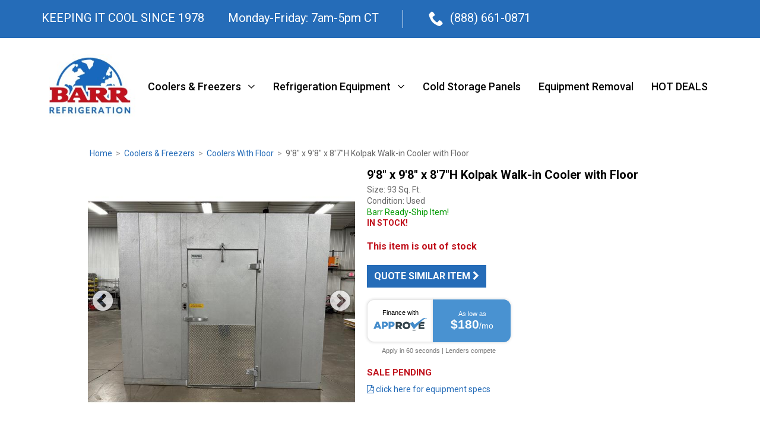

--- FILE ---
content_type: text/html; charset=utf-8
request_url: https://www.barrinc.com/product/5861
body_size: 7565
content:
<!DOCTYPE html>
<html lang="en">
<head>
	<!-- Google Tag Manager -->
	<script>(function (w, d, s, l, i) { w[l] = w[l] || []; w[l].push({ 'gtm.start': new Date().getTime(), event: 'gtm.js' }); var f = d.getElementsByTagName(s)[0], j = d.createElement(s), dl = l != 'dataLayer' ? '&l=' + l : ''; j.async = true; j.src = 'https://www.googletagmanager.com/gtm.js?id=' + i + dl; f.parentNode.insertBefore(j, f); })(window, document, 'script', 'dataLayer', 'GTM-WMHMMXV');</script>
	<!-- End Google Tag Manager -->
	<meta charset="utf-8" />
	<title>9&#39;8&quot; x 9&#39;8&quot; x 8&#39;7&quot;H Kolpak Walk-in Cooler with Floor (93 Sq. Ft.)  | Barr Commercial Refrigeration</title>
	<script>(function (d) { var config = { kitId: 'ndw8ciu', scriptTimeout: 3000 }, h = d.documentElement, t = setTimeout(function () { h.className = h.className.replace(/\bwf-loading\b/g, "") + " wf-inactive"; }, config.scriptTimeout), tk = d.createElement("script"), f = false, s = d.getElementsByTagName("script")[0], a; h.className += " wf-loading"; tk.src = '//use.typekit.net/' + config.kitId + '.js'; tk.async = true; tk.onload = tk.onreadystatechange = function () { a = this.readyState; if (f || a && a != "complete" && a != "loaded") return; f = true; clearTimeout(t); try { Typekit.load(config) } catch (e) { } }; s.parentNode.insertBefore(tk, s) })(document);</script>
	<link href="/favicon.ico" rel="shortcut icon" type="image/x-icon" />
	<meta name="viewport" content="width=device-width, initial-scale=1.0, minimum-scale=1, user-scalable=no" />
	<meta name="format-detection" content="telephone=no" />
	<meta name="apple-mobile-web-app-capable" content="yes" />
	<meta name="apple-mobile-web-app-title" content="Barr Refrigeration" />
	<meta name="mobile-web-app-capable" content="yes" />
	<link rel="icon" sizes="256x256" href="/Content/img/icons/icon-256x256.png" />
	<link rel="icon" sizes="192x192" href="/Content/img/icons/icon-192x192.png" />
	<link rel="icon" sizes="152x152" href="/Content/img/icons/icon-152x152.png" />
	<link rel="icon" sizes="128x128" href="/Content/img/icons/icon-128x128.png" />
	<link rel="icon" sizes="120x120" href="/Content/img/icons/icon-120x120.png" />
	<link rel="icon" sizes="96x96" href="/Content/img/icons/icon-96x96.png" />
	<link rel="icon" sizes="48x48" href="/Content/img/icons/icon-48x48.png" />
	<link rel="icon" sizes="32x32" href="/Content/img/icons/icon-32x32.png" />
	<link rel="icon" sizes="24x24" href="/Content/img/icons/icon-24x24.png" />
	<link rel="icon" sizes="76x76" href="/Content/img/icons/icon-76x76.png" />
	<link rel="apple-touch-icon" sizes="256x256" href="/Content/img/icons/icon-256x256.png" />
	<link rel="apple-touch-icon" sizes="192x192" href="/Content/img/icons/icon-192x192.png" />
	<link rel="apple-touch-icon" sizes="152x152" href="/Content/img/icons/icon-152x152.png" />
	<link rel="apple-touch-icon" sizes="144x144" href="/Content/img/icons/icon-144x144.png" />
	<link rel="apple-touch-icon" sizes="128x128" href="/Content/img/icons/icon-128x128.png" />
	<link rel="apple-touch-icon" sizes="120x120" href="/Content/img/icons/icon-120x120.png" />
	<link rel="apple-touch-icon" sizes="114x114" href="/Content/img/icons/icon-114x114.png" />
	<link rel="apple-touch-icon" sizes="76x76" href="/Content/img/icons/icon-76x76.png" />
	<link rel="apple-touch-icon" sizes="72x72" href="/Content/img/icons/icon-72x72.png" />
	<link rel="apple-touch-icon" sizes="57x57" href="/Content/img/icons/icon-57x57.png" />

	<link rel="preconnect" href="https://fonts.googleapis.com">
	<link rel="preconnect" href="https://fonts.gstatic.com" crossorigin>
	<link href="https://fonts.googleapis.com/css2?family=Roboto:wght@400;500;700&family=PT+Serif:wght@700&display=swap" rel="stylesheet">

	
		<meta name="description" content="Shop for a 9&#39;8&quot; x 9&#39;8&quot; x 8&#39;7&quot;H Walk-in Cooler with Floor from Barr Inc today! 
" />

	
	<link rel="canonical" href="https://www.barrinc.com/product/5861/" />

	<link href="/Content/css/MainCSS?v=OFy6t_JvoX6cdMBITN77v6FdKKw4tAmf_KFkPckVKsk1" rel="stylesheet"/>

	<!--[if lt IE 9]>
		<link href="/Content/css/IECSS?v=2ivFotgBzlLMHUCznbqWGjzvd8lg4615PewoUvVgJxo1" rel="stylesheet"/>

		<script src="/bundles/polyfills?v=HRbrwc-xlKNobvwhTkH2ebpjl0vPjltDIRFsnC-kulY1"></script>

	<![endif]-->
	<script type="application/javascript">
		(function(b,o,n,g,s,r,c){if(b[s])return;b[s]={};b[s].scriptToken="Xy0xMDcyNDE3ODUy";b[s].callsQueue=[];b[s].api=function(){b[s].callsQueue.push(arguments);};r=o.createElement(n);c=o.getElementsByTagName(n)[0];r.async=1;r.src=g;r.id=s+n;c.parentNode.insertBefore(r,c);})(window,document,"script","//cdn.oribi.io/Xy0xMDcyNDE3ODUy/oribi.js","ORIBI");
	</script>

	<script type="text/javascript" async>window.kwipped_approve = window.kwipped_approve || {}; window.kwipped_approve.url = "https://www.kwipped.com"; window.kwipped_approve.approve_id = "eyJpdiI6IktrbDRxcWN1UWZKTlJ3djBvS25WN0E9PSIsInZhbHVlIjoiMERrMmd6KzRWd3V6cWljKzFmK2xodz09IiwibWFjIjoiZDRkNDQwMjVkNTI3MzU0ODQyNTI4MTA3ZDM4NGJiYzQyNjU5ZDg4NzhlYWIxNjNiMTNjNDBmYjBkN2FkNjQ4YyJ9"; function init_kwipped_approve_snippet() { var b = document.getElementsByTagName('body')[0]; var t = document.querySelector('approve-widget'); if (!t) { t = document.createElement('approve-widget'); b.appendChild(t); } var s = document.createElement('script'); s.type = 'text/javascript'; s.src = 'https://api.kwipped.com/approve/plugin/3.0/approve_plugin_loader.php'; b.appendChild(s); } if (document.readyState != 'loading') { init_kwipped_approve_snippet(); } else { window.addEventListener('DOMContentLoaded', init_kwipped_approve_snippet); }</script>

	<script id="mcjs">!function (c, h, i, m, p) { m = c.createElement(h), p = c.getElementsByTagName(h)[0], m.async = 1, m.src = i, p.parentNode.insertBefore(m, p) }(document, "script", "https://chimpstatic.com/mcjs-connected/js/users/8dbacb8de5fe1db360017f9af/ca4780d8f071cd0e21700f163.js");</script>
</head>
<body>
	<!-- Google Tag Manager (noscript) -->
	<noscript><iframe src="https://www.googletagmanager.com/ns.html?id=GTM-WMHMMXV" height="0" width="0" style="display:none;visibility:hidden"></iframe></noscript>
	<!-- End Google Tag Manager (noscript) -->
	<!-- Click Cease -->
	<script type="text/javascript">var script = document.createElement('script'); script.async = true; script.type = 'text/javascript'; var target = 'https://www.clickcease.com/monitor/stat.js'; script.src = target; var elem = document.head; elem.appendChild(script);</script>
	<!-- end Click Cease -->
<header>
	<div class="topbar">
		<div class="container">
			<div class="tagline">KEEPING IT COOL SINCE 1978</div>
			
			<ul class="info">
				<li class="hours">Monday-Friday: 7am-5pm CT</li>
				<li class="phonenum"><span class="icon-phone"></span> (888) 661-0871</li>
			</ul>
		</div>
	</div>
	<div class="masthead">
		<div class="container">
			<a href="/" class="sitelogo"><img src="/Content/img/barr-logo.jpeg" alt="Barr" /></a>
<nav>
	<a id="menubtn" class="menubtn" href="javascript:void(0)">
		<span class="icon-hamburger"></span>
	</a>
	<div id="menu">
		<div class="menu-close">
			<a href="#">
				Menu
			</a>
		</div>
		<div class="mobile-padding">
			<ul><li><a href="/coolers-freezers/" class="menutoggle menuthumb" data-barr-thumburl="/cms/categories/1_20220519164622.jpg">Coolers &amp; Freezers</a><div class="submenu"><div class="menu-back"><a href="#">Back</a></div><ul><li><a class="cat-title" href="/coolers-freezers/"> Coolers &amp; Freezers</a></li><li><a href="/coolers-freezers/walk-in-coolers/" class="subthumb" data-barr-thumburl="/cms/categories/6_20220519160343.jpg">Walk In Coolers</a></li><li><a href="/coolers-freezers/coolers-with-floors/" class="subthumb" data-barr-thumburl="/cms/categories/49_20220519162601.jpg">Coolers With Floor</a></li><li><a href="/coolers-freezers/walk-in-freezers/" class="subthumb" data-barr-thumburl="/cms/categories/7_20220519160907.jpg">Walk In Freezers</a></li><li><a href="/coolers-freezers/freezers-with-floors/" class="subthumb" data-barr-thumburl="/cms/categories/9_20220519161406.jpg">Freezers With Floor</a></li><li><a href="/coolers-freezers/combos/" class="subthumb" data-barr-thumburl="/cms/categories/8_20150508114427.jpg">Combo Units</a></li><li><a href="/coolers-freezers/portable-refrigeration/" class="subthumb" data-barr-thumburl="/cms/categories/39_20220504122251.jpg">Portable Refrigeration</a></li><li><a href="/coolers-freezers/drive-in/" class="subthumb" data-barr-thumburl="/cms/categories/34_20150619101846.jpg">Drive-in Coolers Freezers</a></li><li><a href="/coolers-freezers/doors/" class="subthumb" data-barr-thumburl="/cms/categories/29_20150511120501.jpg">Doors</a></li></ul><div class="subhighlight"><img src="/cms/categories/1_20220519164622.jpg" alt="Coolers &amp; Freezers"></div></div></li><li><a href="/refrigeration-systems/" class="menutoggle menuthumb" data-barr-thumburl="/cms/categories/3_20220504122314.jpg">Refrigeration Equipment</a><div class="submenu"><div class="menu-back"><a href="#">Back</a></div><ul><li><a class="cat-title" href="/refrigeration-systems/"> Refrigeration Equipment</a></li><li><a href="/refrigeration-systems/medium-temp/" class="subthumb" data-barr-thumburl="/cms/categories/12_20150511114211.jpg">Medium Temp Systems</a></li><li><a href="/refrigeration-systems/low-temp/" class="subthumb" data-barr-thumburl="/cms/categories/13_20150511113957.jpg">Low Temp Systems</a></li><li><a href="/refrigeration-systems/condensing-units/" class="subthumb" data-barr-thumburl="/cms/categories/14_20220504120042.jpg">Condensing Units</a></li><li><a href="/refrigeration-systems/evaporators/" class="subthumb" data-barr-thumburl="/cms/categories/15_20150401132516.jpg">Evaporators</a></li><li><a href="/refrigeration-systems/refrigeration-compressors/" class="subthumb" data-barr-thumburl="/cms/categories/35_20150811103814.jpg">Compressors</a></li><li><a href="/refrigeration-systems/blast-freezers/" class="subthumb" data-barr-thumburl="/cms/categories/47_20170816082718.jpg">Blast Freezing</a></li></ul><div class="subhighlight"><img src="/cms/categories/3_20220504122314.jpg" alt="Refrigeration Equipment"></div></div></li><li class="nosub"><a href="/insulated-panels/">Cold Storage Panels</a></li><li class="nosub"><a href="/removal/">Equipment Removal</a></li><li class="nosub"><a href="/hotsteals/">HOT DEALS</a></li></ul>

			<ul class="mobile-info">
				<li class="phonenum"><span class="icon-phone"></span> 888-661-0871</li>
				<li class="spanish"><a href="/spanish">Hablamos Español</a></li>
			</ul>
		</div>
	</div>
	<div id="navOverlay"></div>
</nav>
		</div>
	</div>
</header>

	<section id="body" class="main-content">
		


<script type="text/javascript" src="//s7.addthis.com/js/300/addthis_widget.js#pubid=ra-4d8ca91d60eb4d0d" async="async"></script>
<div class="mainbody">
	<div class="breadcrumbs">
		<a href="/">Home</a> &gt; <a href="/coolers-freezers/">Coolers &amp; Freezers</a> &gt; <a href="/coolers-freezers/coolers-with-floors/">Coolers With Floor</a> &gt; <span>9&#39;8&quot; x 9&#39;8&quot; x 8&#39;7&quot;H Kolpak Walk-in Cooler with Floor</span>
	</div>
	<div class="pdp" itemscope itemtype="http://schema.org/Product">
		<div class="pdpimgcol">
			<div class="image-container">
					<div>
						<img class="swipe-image" data-lazy="/cms/products/5861/32765_lg.jpg" itemprop="image" />
					</div>
					<div>
						<img class="swipe-image" data-lazy="/cms/products/5861/32766_lg.jpg" itemprop="image" />
					</div>
					<div>
						<img class="swipe-image" data-lazy="/cms/products/5861/32767_lg.jpg" itemprop="image" />
					</div>
					<div>
						<img class="swipe-image" data-lazy="/cms/products/5861/32768_lg.jpg" itemprop="image" />
					</div>
					<div>
						<img class="swipe-image" data-lazy="/cms/products/5861/32769_lg.jpg" itemprop="image" />
					</div>
					<div>
						<img class="swipe-image" data-lazy="/cms/products/5861/32770_lg.jpg" itemprop="image" />
					</div>
					<div>
						<img class="swipe-image" data-lazy="/cms/products/5861/32771_lg.jpg" itemprop="image" />
					</div>
					<div>
						<img class="swipe-image" data-lazy="/cms/products/5861/32779_lg.jpg" itemprop="image" />
					</div>
					<div>
						<img class="swipe-image" data-lazy="/cms/products/5861/32780_lg.jpg" itemprop="image" />
					</div>
					<div>
						<img class="swipe-image" data-lazy="/cms/products/5861/32781_lg.jpg" itemprop="image" />
					</div>

			</div>
			<p class="pdpimghelper">Click image to zoom</p>

			<span style="display:none" class="video-container" data-video-url="?autoplay=1">

			</span>
				<a id="pdpimgtoggle" class="pdpimgtoggle" href="javascript:void(0)"><i class="fa fa-lg fa-th-large"></i> View More Images</a>
				<h2>Image Gallery:</h2>
				<div id="pdpimggal" class="pdpimggal">
						<a class="galimg" href="javascript:void(0)" data-barr-imgurl="/cms/products/5861/32765_lg.jpg">
							<img src="/cms/products/5861/32765_thumb.jpg" alt="1" width="80" height="80" />
						</a>
						<a class="galimg" href="javascript:void(0)" data-barr-imgurl="/cms/products/5861/32766_lg.jpg">
							<img src="/cms/products/5861/32766_thumb.jpg" alt="2" width="80" height="80" />
						</a>
						<a class="galimg" href="javascript:void(0)" data-barr-imgurl="/cms/products/5861/32767_lg.jpg">
							<img src="/cms/products/5861/32767_thumb.jpg" alt="3" width="80" height="80" />
						</a>
						<a class="galimg" href="javascript:void(0)" data-barr-imgurl="/cms/products/5861/32768_lg.jpg">
							<img src="/cms/products/5861/32768_thumb.jpg" alt="4" width="80" height="80" />
						</a>
						<a class="galimg" href="javascript:void(0)" data-barr-imgurl="/cms/products/5861/32769_lg.jpg">
							<img src="/cms/products/5861/32769_thumb.jpg" alt="5" width="80" height="80" />
						</a>
						<a class="galimg" href="javascript:void(0)" data-barr-imgurl="/cms/products/5861/32770_lg.jpg">
							<img src="/cms/products/5861/32770_thumb.jpg" alt="6" width="80" height="80" />
						</a>
						<a class="galimg" href="javascript:void(0)" data-barr-imgurl="/cms/products/5861/32771_lg.jpg">
							<img src="/cms/products/5861/32771_thumb.jpg" alt="7" width="80" height="80" />
						</a>
						<a class="galimg" href="javascript:void(0)" data-barr-imgurl="/cms/products/5861/32779_lg.jpg">
							<img src="/cms/products/5861/32779_thumb.jpg" alt="8" width="80" height="80" />
						</a>
						<a class="galimg" href="javascript:void(0)" data-barr-imgurl="/cms/products/5861/32780_lg.jpg">
							<img src="/cms/products/5861/32780_thumb.jpg" alt="9" width="80" height="80" />
						</a>
						<a class="galimg" href="javascript:void(0)" data-barr-imgurl="/cms/products/5861/32781_lg.jpg">
							<img src="/cms/products/5861/32781_thumb.jpg" alt="10" width="80" height="80" />
						</a>
									</div>
		</div>
		<h1 itemprop="name">9&#39;8&quot; x 9&#39;8&quot; x 8&#39;7&quot;H Kolpak Walk-in Cooler with Floor</h1>
			<p class="size">
				Size: 93 Sq. Ft.
			</p>
				<p class="condition">Condition: Used</p>
			<p class="readyship">Barr Ready-Ship Item!</p>
				
		
			<p class="pdp-promotext">IN STOCK!</p>

			<p class="red"><strong style="font-size: 16px;">This item is out of stock</strong></p>
			<div class="quotebtn">
				<a href="/quote-request/5861" class="bluebtn">Quote Similar Item <i class="fa fa-chevron-right"></i></a>
			</div>
					<h4 class="red"><strong>Sale pending</strong></h4>
					<a href="/cms/products/5861/5861-product.pdf" class="pdflink" target="_blank"><i class="fa fa-file-pdf-o"></i> click here for equipment specs</a>

		<span class="price-for-approve" style="display:none;">7700.00</span>

		<div class="social-sharing">
			<div class="addthis_sharing_toolbox"></div>
		</div>
		<div class="pdpdesc">
			<h2>Features:</h2>
			<p>Walk-in cooler box with refurbished commercial refrigeration to include condensing unit and evaporators.</p>
<ul>
<li>Cam-lock wall, floor &amp; ceiling panels with 4" urethane foamed in place insulation.</li>
<li>Silver dimpled galvanized interior / silver exterior finish</li>
<li>Unit has (1) 36" x 78" RH swing door with <strong>new</strong>, easy-to-install vinyl strip curtain kit.</li>
<li><span style="color: #cc0000;">Refrigeration equipment and door(s) included will be inspected &amp; reconditioned by a certified technician prior to shipment plus it includes a warranty.</span></li>
</ul>
		</div>
			<div class="pdpspecs">
				<h2>Specifications:</h2>
				<table border="0" cellpadding="0" cellspacing="0">
						<tr>
							<th>Voltage/Phase:</th>
							<td>1 ph 208/230v</td>
						</tr>
											<tr>
							<th>Barr Ready Ship:</th>
							<td>YES</td>
						</tr>
						<tr>
							<th>Details:</th>
							<td>0.75 HP Medium temp indoor system: +35 to +45 degree cooler</td>
						</tr>
						<tr>
							<th>Dimensions:</th>
							<td>9'8" x 9'8" x 8'7"H </td>
						</tr>
						<tr>
							<th>Doors:</th>
							<td>(1) 36"x78" RH Swing Door</td>
						</tr>
						<tr>
							<th>Finish:</th>
							<td>Silver Dimpled Galvainzed In / Out</td>
						</tr>
						<tr>
							<th>Insulation:</th>
							<td>Urethane 4"</td>
						</tr>
						<tr>
							<th>Promo Text:</th>
							<td>IN STOCK!</td>
						</tr>
				</table>
			</div>
	</div>

	<div id="zoomModal" class="modal fade" role="dialog">
		<div class="modal-dialog modal-lg">
			<!-- Modal content-->
			<div class="modal-content">
				<div class="modal-header">
					<button type="button" class="close" data-dismiss="modal">&times;</button>
					<h4 class="modal-title">Image Viewer</h4>
				</div>
				<div class="modal-body">
					<div class="zoom-image-container">
						<img id="pdpmainimg" src="/cms/products/5861/32765_lg.jpg" alt="9&amp;#39;8&amp;quot; x 9&amp;#39;8&amp;quot; x 8&amp;#39;7&amp;quot;H Kolpak Walk-in Cooler with Floor" />
						<p class="pdpimghelper">Click image to zoom</p>
					</div>
					<div class="zoom-video-container" style="display:none" data-video-url="?autoplay=1"></div>
					
				</div>
				<div class="modal-footer">
					<div class="btn-group" role="group">
						<button id="prev" type="button" class="btn btn-default">Previous</button>
						<button type="button" class="btn btn-default" data-dismiss="modal">Close</button>
						<button id="next" type="button" class="btn btn-default">Next</button>
					</div>
				</div>
			</div>

		</div>
	</div>
</div>


	</section>

<footer>

	<div class="footer-nav">
		<div class="container">
			<div>
				<a href="/" class="sitelogo"><img src="/Content/img/barr-logo.jpeg" alt="Barr" /></a>
			</div>
			<div class="footer-menu">
				<div>
					<h3>Products</h3>
                    <ul>
                        <li><a href="/coolers-freezers/">Coolers &amp; Freezers</a></li>
                        <li><a href="/refrigeration-systems/">Refrigeration Equipment</a></li>
                        <li><a href="/insulated-panels/">Cold Storage Panels</a></li>
                        <li><a href="/surplus/">Surplus</a></li>
                    </ul>
				</div>
				<div>
					<h3>Site</h3>
					<ul>
						<li><a href="/">Home</a></li>
						<li><a href="/contact-us/">Contact Us</a></li>
						<li><a href="/testimonials/">Testimonials</a></li>
                        <li><a href="/faq/">FAQ</a></li>
					</ul>
				</div>
				<div>
					<h3>Resources</h3>
					<ul>
                        <li><a href="https://www.kwipped.com/approve/financestore?header=true&info=true&approveid=eyJpdiI6IlB1WnR2eTM4UCtxNHlDTEFDQWxBc3c9PSIsInZhbHVlIjoiS1JGTXhjNDM0a0o0NHFMM1RjbEJqUT09IiwibWFjIjoiYzM2ZDMwMmI0ZDIzMThmNzM0ZTQzOWVmZWMzNmMxMTEzODk5Mjc5MzQyNTkyOWM3Mjc5MTQ1NTI3YTVlNDQ0YiJ9">Financing</a></li>
						<li><a href="/jobs/">Job Opportunities</a></li>
						<li><a href="/documents/">Document Library</a></li>
						<li><a href="tel:8886610871">(888) 661-0871</a></li>
						<li class="facebook"><a href="https://www.facebook.com/barrinc/" target="_blank">Follow us on Facebook! <i class="fa fa-facebook-official" aria-hidden="true"></i></a></li>
					</ul>
				</div>
			</div>
		</div>
	</div>

	<div class="copyright">
		<div class="container">
			<div>&copy; 2008 - 2026 Barr, Inc.</div>
			<a class="facebook" href="https://www.facebook.com/barrinc/" target="_blank">Follow us on Facebook! <i class="fa fa-facebook-official" aria-hidden="true"></i></a>
		</div>
	</div>
</footer>

	<script src="/bundles/MainJS?v=SkiLZ6WLJkACzMsndg2Y2eaHHzBgBYcP44LJuBfkF441"></script>

	


	<script type="text/javascript">
		adroll_adv_id = "WXXPGNA7RZGCHMDA22BAKM";
		adroll_pix_id = "WNXKAFV6BNGBFHKD2PK7IF";
		(function () {
			var oldonload = window.onload;
			window.onload = function () {
				__adroll_loaded = true;
				var scr = document.createElement("script");
				var host = (("https:" == document.location.protocol) ? "https://s.adroll.com" : "http://a.adroll.com");
				scr.setAttribute('async', 'true');
				scr.type = "text/javascript";
				scr.src = host + "/j/roundtrip.js";
				document.documentElement.firstChild.appendChild(scr);
				if (oldonload) { oldonload() }
			};
		}());
	</script>

	<script src="https://cdnjs.cloudflare.com/ajax/libs/slick-carousel/1.8.1/slick.min.js" integrity="sha512-XtmMtDEcNz2j7ekrtHvOVR4iwwaD6o/FUJe6+Zq+HgcCsk3kj4uSQQR8weQ2QVj1o0Pk6PwYLohm206ZzNfubg==" crossorigin="anonymous" referrerpolicy="no-referrer"></script>

</body>
</html>


--- FILE ---
content_type: application/javascript; charset=utf-8
request_url: https://plugin.approvepayments.com/plugin/4.0/loader/eyJpdiI6IktrbDRxcWN1UWZKTlJ3djBvS25WN0E9PSIsInZhbHVlIjoiMERrMmd6KzRWd3V6cWljKzFmK2xodz09IiwibWFjIjoiZDRkNDQwMjVkNTI3MzU0ODQyNTI4MTA3ZDM4NGJiYzQyNjU5ZDg4NzhlYWIxNjNiMTNjNDBmYjBkN2FkNjQ4YyJ9?lv=3&acfmt=1768595011&pfmt=1768595011
body_size: 3695
content:
window.kwipped_approve=window.kwipped_approve||{};window.kwipped_approve.approve_id=window.kwipped_approve?.approve_id||'eyJpdiI6IktrbDRxcWN1UWZKTlJ3djBvS25WN0E9PSIsInZhbHVlIjoiMERrMmd6KzRWd3V6cWljKzFmK2xodz09IiwibWFjIjoiZDRkNDQwMjVkNTI3MzU0ODQyNTI4MTA3ZDM4NGJiYzQyNjU5ZDg4NzhlYWIxNjNiMTNjNDBmYjBkN2FkNjQ4YyJ9';(function(){var old_plugin_tags=document.getElementsByTagName('approve-widget');if(old_plugin_tags.length>0){var old_tag=old_plugin_tags[0];var approve_plugin=document.querySelector('approve-plugin');if(!approve_plugin){approve_plugin=document.createElement('approve-plugin')}
window.kwipped_approve=window.kwipped_approve||{};for(var i=0;i<old_tag.attributes.length;i++){var attr=old_tag.attributes[i];window.kwipped_approve[attr.name]=attr.value;approve_plugin.setAttribute(attr.name,attr.value)}
old_tag.parentNode.replaceChild(approve_plugin,old_tag);while(old_plugin_tags.length>0){old_plugin_tags[0].parentNode.removeChild(old_plugin_tags[0])}}
window.kwipped_approve=window.kwipped_approve||{};window.kwipped_approve.plugin_version='4.0';window.kwipped_approve.plugin_base_url='https://plugin.approvepayments.com';var script=document.createElement('script');script.src='https://turbo-cdn.approvepayments.com/plugin/v4/production/approve-core.js?v=1769441427';script.async=!0;script.type="module";document.head.appendChild(script);var script=document.createElement('script');script.src='https://turbo-cdn.approvepayments.com/plugin/v4/production/approve-plugin.es.js?v=1769441427';script.async=!0;script.type="module";document.head.appendChild(script);if(window.location.host!='www.kwipped.com'&&window.location.host!='dev.kwipped.com'&&window.location.host!='financing.approvepayments.com'&&window.location.host!='www.approvepayments.com'){var script=document.createElement('script');script.src='https://plugin.approvepayments.com/plugin/button-code/'+window.kwipped_approve.approve_id;script.async=!0;script.type="module";document.head.appendChild(script);var script=document.createElement('script');script.src='https://plugin.approvepayments.com/plugin/client-code/'+window.kwipped_approve.approve_id;script.async=!0;script.type="module";document.head.appendChild(script)}})()